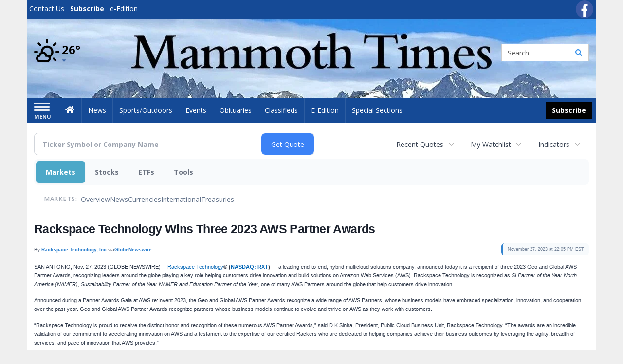

--- FILE ---
content_type: text/html; charset=utf-8
request_url: https://www.google.com/recaptcha/enterprise/anchor?ar=1&k=6LdF3BEhAAAAAEQUmLciJe0QwaHESwQFc2vwCWqh&co=aHR0cHM6Ly9idXNpbmVzcy5tYW1tb3RodGltZXMuY29tOjQ0Mw..&hl=en&v=N67nZn4AqZkNcbeMu4prBgzg&size=invisible&anchor-ms=20000&execute-ms=30000&cb=6tzdtmocft1b
body_size: 48277
content:
<!DOCTYPE HTML><html dir="ltr" lang="en"><head><meta http-equiv="Content-Type" content="text/html; charset=UTF-8">
<meta http-equiv="X-UA-Compatible" content="IE=edge">
<title>reCAPTCHA</title>
<style type="text/css">
/* cyrillic-ext */
@font-face {
  font-family: 'Roboto';
  font-style: normal;
  font-weight: 400;
  font-stretch: 100%;
  src: url(//fonts.gstatic.com/s/roboto/v48/KFO7CnqEu92Fr1ME7kSn66aGLdTylUAMa3GUBHMdazTgWw.woff2) format('woff2');
  unicode-range: U+0460-052F, U+1C80-1C8A, U+20B4, U+2DE0-2DFF, U+A640-A69F, U+FE2E-FE2F;
}
/* cyrillic */
@font-face {
  font-family: 'Roboto';
  font-style: normal;
  font-weight: 400;
  font-stretch: 100%;
  src: url(//fonts.gstatic.com/s/roboto/v48/KFO7CnqEu92Fr1ME7kSn66aGLdTylUAMa3iUBHMdazTgWw.woff2) format('woff2');
  unicode-range: U+0301, U+0400-045F, U+0490-0491, U+04B0-04B1, U+2116;
}
/* greek-ext */
@font-face {
  font-family: 'Roboto';
  font-style: normal;
  font-weight: 400;
  font-stretch: 100%;
  src: url(//fonts.gstatic.com/s/roboto/v48/KFO7CnqEu92Fr1ME7kSn66aGLdTylUAMa3CUBHMdazTgWw.woff2) format('woff2');
  unicode-range: U+1F00-1FFF;
}
/* greek */
@font-face {
  font-family: 'Roboto';
  font-style: normal;
  font-weight: 400;
  font-stretch: 100%;
  src: url(//fonts.gstatic.com/s/roboto/v48/KFO7CnqEu92Fr1ME7kSn66aGLdTylUAMa3-UBHMdazTgWw.woff2) format('woff2');
  unicode-range: U+0370-0377, U+037A-037F, U+0384-038A, U+038C, U+038E-03A1, U+03A3-03FF;
}
/* math */
@font-face {
  font-family: 'Roboto';
  font-style: normal;
  font-weight: 400;
  font-stretch: 100%;
  src: url(//fonts.gstatic.com/s/roboto/v48/KFO7CnqEu92Fr1ME7kSn66aGLdTylUAMawCUBHMdazTgWw.woff2) format('woff2');
  unicode-range: U+0302-0303, U+0305, U+0307-0308, U+0310, U+0312, U+0315, U+031A, U+0326-0327, U+032C, U+032F-0330, U+0332-0333, U+0338, U+033A, U+0346, U+034D, U+0391-03A1, U+03A3-03A9, U+03B1-03C9, U+03D1, U+03D5-03D6, U+03F0-03F1, U+03F4-03F5, U+2016-2017, U+2034-2038, U+203C, U+2040, U+2043, U+2047, U+2050, U+2057, U+205F, U+2070-2071, U+2074-208E, U+2090-209C, U+20D0-20DC, U+20E1, U+20E5-20EF, U+2100-2112, U+2114-2115, U+2117-2121, U+2123-214F, U+2190, U+2192, U+2194-21AE, U+21B0-21E5, U+21F1-21F2, U+21F4-2211, U+2213-2214, U+2216-22FF, U+2308-230B, U+2310, U+2319, U+231C-2321, U+2336-237A, U+237C, U+2395, U+239B-23B7, U+23D0, U+23DC-23E1, U+2474-2475, U+25AF, U+25B3, U+25B7, U+25BD, U+25C1, U+25CA, U+25CC, U+25FB, U+266D-266F, U+27C0-27FF, U+2900-2AFF, U+2B0E-2B11, U+2B30-2B4C, U+2BFE, U+3030, U+FF5B, U+FF5D, U+1D400-1D7FF, U+1EE00-1EEFF;
}
/* symbols */
@font-face {
  font-family: 'Roboto';
  font-style: normal;
  font-weight: 400;
  font-stretch: 100%;
  src: url(//fonts.gstatic.com/s/roboto/v48/KFO7CnqEu92Fr1ME7kSn66aGLdTylUAMaxKUBHMdazTgWw.woff2) format('woff2');
  unicode-range: U+0001-000C, U+000E-001F, U+007F-009F, U+20DD-20E0, U+20E2-20E4, U+2150-218F, U+2190, U+2192, U+2194-2199, U+21AF, U+21E6-21F0, U+21F3, U+2218-2219, U+2299, U+22C4-22C6, U+2300-243F, U+2440-244A, U+2460-24FF, U+25A0-27BF, U+2800-28FF, U+2921-2922, U+2981, U+29BF, U+29EB, U+2B00-2BFF, U+4DC0-4DFF, U+FFF9-FFFB, U+10140-1018E, U+10190-1019C, U+101A0, U+101D0-101FD, U+102E0-102FB, U+10E60-10E7E, U+1D2C0-1D2D3, U+1D2E0-1D37F, U+1F000-1F0FF, U+1F100-1F1AD, U+1F1E6-1F1FF, U+1F30D-1F30F, U+1F315, U+1F31C, U+1F31E, U+1F320-1F32C, U+1F336, U+1F378, U+1F37D, U+1F382, U+1F393-1F39F, U+1F3A7-1F3A8, U+1F3AC-1F3AF, U+1F3C2, U+1F3C4-1F3C6, U+1F3CA-1F3CE, U+1F3D4-1F3E0, U+1F3ED, U+1F3F1-1F3F3, U+1F3F5-1F3F7, U+1F408, U+1F415, U+1F41F, U+1F426, U+1F43F, U+1F441-1F442, U+1F444, U+1F446-1F449, U+1F44C-1F44E, U+1F453, U+1F46A, U+1F47D, U+1F4A3, U+1F4B0, U+1F4B3, U+1F4B9, U+1F4BB, U+1F4BF, U+1F4C8-1F4CB, U+1F4D6, U+1F4DA, U+1F4DF, U+1F4E3-1F4E6, U+1F4EA-1F4ED, U+1F4F7, U+1F4F9-1F4FB, U+1F4FD-1F4FE, U+1F503, U+1F507-1F50B, U+1F50D, U+1F512-1F513, U+1F53E-1F54A, U+1F54F-1F5FA, U+1F610, U+1F650-1F67F, U+1F687, U+1F68D, U+1F691, U+1F694, U+1F698, U+1F6AD, U+1F6B2, U+1F6B9-1F6BA, U+1F6BC, U+1F6C6-1F6CF, U+1F6D3-1F6D7, U+1F6E0-1F6EA, U+1F6F0-1F6F3, U+1F6F7-1F6FC, U+1F700-1F7FF, U+1F800-1F80B, U+1F810-1F847, U+1F850-1F859, U+1F860-1F887, U+1F890-1F8AD, U+1F8B0-1F8BB, U+1F8C0-1F8C1, U+1F900-1F90B, U+1F93B, U+1F946, U+1F984, U+1F996, U+1F9E9, U+1FA00-1FA6F, U+1FA70-1FA7C, U+1FA80-1FA89, U+1FA8F-1FAC6, U+1FACE-1FADC, U+1FADF-1FAE9, U+1FAF0-1FAF8, U+1FB00-1FBFF;
}
/* vietnamese */
@font-face {
  font-family: 'Roboto';
  font-style: normal;
  font-weight: 400;
  font-stretch: 100%;
  src: url(//fonts.gstatic.com/s/roboto/v48/KFO7CnqEu92Fr1ME7kSn66aGLdTylUAMa3OUBHMdazTgWw.woff2) format('woff2');
  unicode-range: U+0102-0103, U+0110-0111, U+0128-0129, U+0168-0169, U+01A0-01A1, U+01AF-01B0, U+0300-0301, U+0303-0304, U+0308-0309, U+0323, U+0329, U+1EA0-1EF9, U+20AB;
}
/* latin-ext */
@font-face {
  font-family: 'Roboto';
  font-style: normal;
  font-weight: 400;
  font-stretch: 100%;
  src: url(//fonts.gstatic.com/s/roboto/v48/KFO7CnqEu92Fr1ME7kSn66aGLdTylUAMa3KUBHMdazTgWw.woff2) format('woff2');
  unicode-range: U+0100-02BA, U+02BD-02C5, U+02C7-02CC, U+02CE-02D7, U+02DD-02FF, U+0304, U+0308, U+0329, U+1D00-1DBF, U+1E00-1E9F, U+1EF2-1EFF, U+2020, U+20A0-20AB, U+20AD-20C0, U+2113, U+2C60-2C7F, U+A720-A7FF;
}
/* latin */
@font-face {
  font-family: 'Roboto';
  font-style: normal;
  font-weight: 400;
  font-stretch: 100%;
  src: url(//fonts.gstatic.com/s/roboto/v48/KFO7CnqEu92Fr1ME7kSn66aGLdTylUAMa3yUBHMdazQ.woff2) format('woff2');
  unicode-range: U+0000-00FF, U+0131, U+0152-0153, U+02BB-02BC, U+02C6, U+02DA, U+02DC, U+0304, U+0308, U+0329, U+2000-206F, U+20AC, U+2122, U+2191, U+2193, U+2212, U+2215, U+FEFF, U+FFFD;
}
/* cyrillic-ext */
@font-face {
  font-family: 'Roboto';
  font-style: normal;
  font-weight: 500;
  font-stretch: 100%;
  src: url(//fonts.gstatic.com/s/roboto/v48/KFO7CnqEu92Fr1ME7kSn66aGLdTylUAMa3GUBHMdazTgWw.woff2) format('woff2');
  unicode-range: U+0460-052F, U+1C80-1C8A, U+20B4, U+2DE0-2DFF, U+A640-A69F, U+FE2E-FE2F;
}
/* cyrillic */
@font-face {
  font-family: 'Roboto';
  font-style: normal;
  font-weight: 500;
  font-stretch: 100%;
  src: url(//fonts.gstatic.com/s/roboto/v48/KFO7CnqEu92Fr1ME7kSn66aGLdTylUAMa3iUBHMdazTgWw.woff2) format('woff2');
  unicode-range: U+0301, U+0400-045F, U+0490-0491, U+04B0-04B1, U+2116;
}
/* greek-ext */
@font-face {
  font-family: 'Roboto';
  font-style: normal;
  font-weight: 500;
  font-stretch: 100%;
  src: url(//fonts.gstatic.com/s/roboto/v48/KFO7CnqEu92Fr1ME7kSn66aGLdTylUAMa3CUBHMdazTgWw.woff2) format('woff2');
  unicode-range: U+1F00-1FFF;
}
/* greek */
@font-face {
  font-family: 'Roboto';
  font-style: normal;
  font-weight: 500;
  font-stretch: 100%;
  src: url(//fonts.gstatic.com/s/roboto/v48/KFO7CnqEu92Fr1ME7kSn66aGLdTylUAMa3-UBHMdazTgWw.woff2) format('woff2');
  unicode-range: U+0370-0377, U+037A-037F, U+0384-038A, U+038C, U+038E-03A1, U+03A3-03FF;
}
/* math */
@font-face {
  font-family: 'Roboto';
  font-style: normal;
  font-weight: 500;
  font-stretch: 100%;
  src: url(//fonts.gstatic.com/s/roboto/v48/KFO7CnqEu92Fr1ME7kSn66aGLdTylUAMawCUBHMdazTgWw.woff2) format('woff2');
  unicode-range: U+0302-0303, U+0305, U+0307-0308, U+0310, U+0312, U+0315, U+031A, U+0326-0327, U+032C, U+032F-0330, U+0332-0333, U+0338, U+033A, U+0346, U+034D, U+0391-03A1, U+03A3-03A9, U+03B1-03C9, U+03D1, U+03D5-03D6, U+03F0-03F1, U+03F4-03F5, U+2016-2017, U+2034-2038, U+203C, U+2040, U+2043, U+2047, U+2050, U+2057, U+205F, U+2070-2071, U+2074-208E, U+2090-209C, U+20D0-20DC, U+20E1, U+20E5-20EF, U+2100-2112, U+2114-2115, U+2117-2121, U+2123-214F, U+2190, U+2192, U+2194-21AE, U+21B0-21E5, U+21F1-21F2, U+21F4-2211, U+2213-2214, U+2216-22FF, U+2308-230B, U+2310, U+2319, U+231C-2321, U+2336-237A, U+237C, U+2395, U+239B-23B7, U+23D0, U+23DC-23E1, U+2474-2475, U+25AF, U+25B3, U+25B7, U+25BD, U+25C1, U+25CA, U+25CC, U+25FB, U+266D-266F, U+27C0-27FF, U+2900-2AFF, U+2B0E-2B11, U+2B30-2B4C, U+2BFE, U+3030, U+FF5B, U+FF5D, U+1D400-1D7FF, U+1EE00-1EEFF;
}
/* symbols */
@font-face {
  font-family: 'Roboto';
  font-style: normal;
  font-weight: 500;
  font-stretch: 100%;
  src: url(//fonts.gstatic.com/s/roboto/v48/KFO7CnqEu92Fr1ME7kSn66aGLdTylUAMaxKUBHMdazTgWw.woff2) format('woff2');
  unicode-range: U+0001-000C, U+000E-001F, U+007F-009F, U+20DD-20E0, U+20E2-20E4, U+2150-218F, U+2190, U+2192, U+2194-2199, U+21AF, U+21E6-21F0, U+21F3, U+2218-2219, U+2299, U+22C4-22C6, U+2300-243F, U+2440-244A, U+2460-24FF, U+25A0-27BF, U+2800-28FF, U+2921-2922, U+2981, U+29BF, U+29EB, U+2B00-2BFF, U+4DC0-4DFF, U+FFF9-FFFB, U+10140-1018E, U+10190-1019C, U+101A0, U+101D0-101FD, U+102E0-102FB, U+10E60-10E7E, U+1D2C0-1D2D3, U+1D2E0-1D37F, U+1F000-1F0FF, U+1F100-1F1AD, U+1F1E6-1F1FF, U+1F30D-1F30F, U+1F315, U+1F31C, U+1F31E, U+1F320-1F32C, U+1F336, U+1F378, U+1F37D, U+1F382, U+1F393-1F39F, U+1F3A7-1F3A8, U+1F3AC-1F3AF, U+1F3C2, U+1F3C4-1F3C6, U+1F3CA-1F3CE, U+1F3D4-1F3E0, U+1F3ED, U+1F3F1-1F3F3, U+1F3F5-1F3F7, U+1F408, U+1F415, U+1F41F, U+1F426, U+1F43F, U+1F441-1F442, U+1F444, U+1F446-1F449, U+1F44C-1F44E, U+1F453, U+1F46A, U+1F47D, U+1F4A3, U+1F4B0, U+1F4B3, U+1F4B9, U+1F4BB, U+1F4BF, U+1F4C8-1F4CB, U+1F4D6, U+1F4DA, U+1F4DF, U+1F4E3-1F4E6, U+1F4EA-1F4ED, U+1F4F7, U+1F4F9-1F4FB, U+1F4FD-1F4FE, U+1F503, U+1F507-1F50B, U+1F50D, U+1F512-1F513, U+1F53E-1F54A, U+1F54F-1F5FA, U+1F610, U+1F650-1F67F, U+1F687, U+1F68D, U+1F691, U+1F694, U+1F698, U+1F6AD, U+1F6B2, U+1F6B9-1F6BA, U+1F6BC, U+1F6C6-1F6CF, U+1F6D3-1F6D7, U+1F6E0-1F6EA, U+1F6F0-1F6F3, U+1F6F7-1F6FC, U+1F700-1F7FF, U+1F800-1F80B, U+1F810-1F847, U+1F850-1F859, U+1F860-1F887, U+1F890-1F8AD, U+1F8B0-1F8BB, U+1F8C0-1F8C1, U+1F900-1F90B, U+1F93B, U+1F946, U+1F984, U+1F996, U+1F9E9, U+1FA00-1FA6F, U+1FA70-1FA7C, U+1FA80-1FA89, U+1FA8F-1FAC6, U+1FACE-1FADC, U+1FADF-1FAE9, U+1FAF0-1FAF8, U+1FB00-1FBFF;
}
/* vietnamese */
@font-face {
  font-family: 'Roboto';
  font-style: normal;
  font-weight: 500;
  font-stretch: 100%;
  src: url(//fonts.gstatic.com/s/roboto/v48/KFO7CnqEu92Fr1ME7kSn66aGLdTylUAMa3OUBHMdazTgWw.woff2) format('woff2');
  unicode-range: U+0102-0103, U+0110-0111, U+0128-0129, U+0168-0169, U+01A0-01A1, U+01AF-01B0, U+0300-0301, U+0303-0304, U+0308-0309, U+0323, U+0329, U+1EA0-1EF9, U+20AB;
}
/* latin-ext */
@font-face {
  font-family: 'Roboto';
  font-style: normal;
  font-weight: 500;
  font-stretch: 100%;
  src: url(//fonts.gstatic.com/s/roboto/v48/KFO7CnqEu92Fr1ME7kSn66aGLdTylUAMa3KUBHMdazTgWw.woff2) format('woff2');
  unicode-range: U+0100-02BA, U+02BD-02C5, U+02C7-02CC, U+02CE-02D7, U+02DD-02FF, U+0304, U+0308, U+0329, U+1D00-1DBF, U+1E00-1E9F, U+1EF2-1EFF, U+2020, U+20A0-20AB, U+20AD-20C0, U+2113, U+2C60-2C7F, U+A720-A7FF;
}
/* latin */
@font-face {
  font-family: 'Roboto';
  font-style: normal;
  font-weight: 500;
  font-stretch: 100%;
  src: url(//fonts.gstatic.com/s/roboto/v48/KFO7CnqEu92Fr1ME7kSn66aGLdTylUAMa3yUBHMdazQ.woff2) format('woff2');
  unicode-range: U+0000-00FF, U+0131, U+0152-0153, U+02BB-02BC, U+02C6, U+02DA, U+02DC, U+0304, U+0308, U+0329, U+2000-206F, U+20AC, U+2122, U+2191, U+2193, U+2212, U+2215, U+FEFF, U+FFFD;
}
/* cyrillic-ext */
@font-face {
  font-family: 'Roboto';
  font-style: normal;
  font-weight: 900;
  font-stretch: 100%;
  src: url(//fonts.gstatic.com/s/roboto/v48/KFO7CnqEu92Fr1ME7kSn66aGLdTylUAMa3GUBHMdazTgWw.woff2) format('woff2');
  unicode-range: U+0460-052F, U+1C80-1C8A, U+20B4, U+2DE0-2DFF, U+A640-A69F, U+FE2E-FE2F;
}
/* cyrillic */
@font-face {
  font-family: 'Roboto';
  font-style: normal;
  font-weight: 900;
  font-stretch: 100%;
  src: url(//fonts.gstatic.com/s/roboto/v48/KFO7CnqEu92Fr1ME7kSn66aGLdTylUAMa3iUBHMdazTgWw.woff2) format('woff2');
  unicode-range: U+0301, U+0400-045F, U+0490-0491, U+04B0-04B1, U+2116;
}
/* greek-ext */
@font-face {
  font-family: 'Roboto';
  font-style: normal;
  font-weight: 900;
  font-stretch: 100%;
  src: url(//fonts.gstatic.com/s/roboto/v48/KFO7CnqEu92Fr1ME7kSn66aGLdTylUAMa3CUBHMdazTgWw.woff2) format('woff2');
  unicode-range: U+1F00-1FFF;
}
/* greek */
@font-face {
  font-family: 'Roboto';
  font-style: normal;
  font-weight: 900;
  font-stretch: 100%;
  src: url(//fonts.gstatic.com/s/roboto/v48/KFO7CnqEu92Fr1ME7kSn66aGLdTylUAMa3-UBHMdazTgWw.woff2) format('woff2');
  unicode-range: U+0370-0377, U+037A-037F, U+0384-038A, U+038C, U+038E-03A1, U+03A3-03FF;
}
/* math */
@font-face {
  font-family: 'Roboto';
  font-style: normal;
  font-weight: 900;
  font-stretch: 100%;
  src: url(//fonts.gstatic.com/s/roboto/v48/KFO7CnqEu92Fr1ME7kSn66aGLdTylUAMawCUBHMdazTgWw.woff2) format('woff2');
  unicode-range: U+0302-0303, U+0305, U+0307-0308, U+0310, U+0312, U+0315, U+031A, U+0326-0327, U+032C, U+032F-0330, U+0332-0333, U+0338, U+033A, U+0346, U+034D, U+0391-03A1, U+03A3-03A9, U+03B1-03C9, U+03D1, U+03D5-03D6, U+03F0-03F1, U+03F4-03F5, U+2016-2017, U+2034-2038, U+203C, U+2040, U+2043, U+2047, U+2050, U+2057, U+205F, U+2070-2071, U+2074-208E, U+2090-209C, U+20D0-20DC, U+20E1, U+20E5-20EF, U+2100-2112, U+2114-2115, U+2117-2121, U+2123-214F, U+2190, U+2192, U+2194-21AE, U+21B0-21E5, U+21F1-21F2, U+21F4-2211, U+2213-2214, U+2216-22FF, U+2308-230B, U+2310, U+2319, U+231C-2321, U+2336-237A, U+237C, U+2395, U+239B-23B7, U+23D0, U+23DC-23E1, U+2474-2475, U+25AF, U+25B3, U+25B7, U+25BD, U+25C1, U+25CA, U+25CC, U+25FB, U+266D-266F, U+27C0-27FF, U+2900-2AFF, U+2B0E-2B11, U+2B30-2B4C, U+2BFE, U+3030, U+FF5B, U+FF5D, U+1D400-1D7FF, U+1EE00-1EEFF;
}
/* symbols */
@font-face {
  font-family: 'Roboto';
  font-style: normal;
  font-weight: 900;
  font-stretch: 100%;
  src: url(//fonts.gstatic.com/s/roboto/v48/KFO7CnqEu92Fr1ME7kSn66aGLdTylUAMaxKUBHMdazTgWw.woff2) format('woff2');
  unicode-range: U+0001-000C, U+000E-001F, U+007F-009F, U+20DD-20E0, U+20E2-20E4, U+2150-218F, U+2190, U+2192, U+2194-2199, U+21AF, U+21E6-21F0, U+21F3, U+2218-2219, U+2299, U+22C4-22C6, U+2300-243F, U+2440-244A, U+2460-24FF, U+25A0-27BF, U+2800-28FF, U+2921-2922, U+2981, U+29BF, U+29EB, U+2B00-2BFF, U+4DC0-4DFF, U+FFF9-FFFB, U+10140-1018E, U+10190-1019C, U+101A0, U+101D0-101FD, U+102E0-102FB, U+10E60-10E7E, U+1D2C0-1D2D3, U+1D2E0-1D37F, U+1F000-1F0FF, U+1F100-1F1AD, U+1F1E6-1F1FF, U+1F30D-1F30F, U+1F315, U+1F31C, U+1F31E, U+1F320-1F32C, U+1F336, U+1F378, U+1F37D, U+1F382, U+1F393-1F39F, U+1F3A7-1F3A8, U+1F3AC-1F3AF, U+1F3C2, U+1F3C4-1F3C6, U+1F3CA-1F3CE, U+1F3D4-1F3E0, U+1F3ED, U+1F3F1-1F3F3, U+1F3F5-1F3F7, U+1F408, U+1F415, U+1F41F, U+1F426, U+1F43F, U+1F441-1F442, U+1F444, U+1F446-1F449, U+1F44C-1F44E, U+1F453, U+1F46A, U+1F47D, U+1F4A3, U+1F4B0, U+1F4B3, U+1F4B9, U+1F4BB, U+1F4BF, U+1F4C8-1F4CB, U+1F4D6, U+1F4DA, U+1F4DF, U+1F4E3-1F4E6, U+1F4EA-1F4ED, U+1F4F7, U+1F4F9-1F4FB, U+1F4FD-1F4FE, U+1F503, U+1F507-1F50B, U+1F50D, U+1F512-1F513, U+1F53E-1F54A, U+1F54F-1F5FA, U+1F610, U+1F650-1F67F, U+1F687, U+1F68D, U+1F691, U+1F694, U+1F698, U+1F6AD, U+1F6B2, U+1F6B9-1F6BA, U+1F6BC, U+1F6C6-1F6CF, U+1F6D3-1F6D7, U+1F6E0-1F6EA, U+1F6F0-1F6F3, U+1F6F7-1F6FC, U+1F700-1F7FF, U+1F800-1F80B, U+1F810-1F847, U+1F850-1F859, U+1F860-1F887, U+1F890-1F8AD, U+1F8B0-1F8BB, U+1F8C0-1F8C1, U+1F900-1F90B, U+1F93B, U+1F946, U+1F984, U+1F996, U+1F9E9, U+1FA00-1FA6F, U+1FA70-1FA7C, U+1FA80-1FA89, U+1FA8F-1FAC6, U+1FACE-1FADC, U+1FADF-1FAE9, U+1FAF0-1FAF8, U+1FB00-1FBFF;
}
/* vietnamese */
@font-face {
  font-family: 'Roboto';
  font-style: normal;
  font-weight: 900;
  font-stretch: 100%;
  src: url(//fonts.gstatic.com/s/roboto/v48/KFO7CnqEu92Fr1ME7kSn66aGLdTylUAMa3OUBHMdazTgWw.woff2) format('woff2');
  unicode-range: U+0102-0103, U+0110-0111, U+0128-0129, U+0168-0169, U+01A0-01A1, U+01AF-01B0, U+0300-0301, U+0303-0304, U+0308-0309, U+0323, U+0329, U+1EA0-1EF9, U+20AB;
}
/* latin-ext */
@font-face {
  font-family: 'Roboto';
  font-style: normal;
  font-weight: 900;
  font-stretch: 100%;
  src: url(//fonts.gstatic.com/s/roboto/v48/KFO7CnqEu92Fr1ME7kSn66aGLdTylUAMa3KUBHMdazTgWw.woff2) format('woff2');
  unicode-range: U+0100-02BA, U+02BD-02C5, U+02C7-02CC, U+02CE-02D7, U+02DD-02FF, U+0304, U+0308, U+0329, U+1D00-1DBF, U+1E00-1E9F, U+1EF2-1EFF, U+2020, U+20A0-20AB, U+20AD-20C0, U+2113, U+2C60-2C7F, U+A720-A7FF;
}
/* latin */
@font-face {
  font-family: 'Roboto';
  font-style: normal;
  font-weight: 900;
  font-stretch: 100%;
  src: url(//fonts.gstatic.com/s/roboto/v48/KFO7CnqEu92Fr1ME7kSn66aGLdTylUAMa3yUBHMdazQ.woff2) format('woff2');
  unicode-range: U+0000-00FF, U+0131, U+0152-0153, U+02BB-02BC, U+02C6, U+02DA, U+02DC, U+0304, U+0308, U+0329, U+2000-206F, U+20AC, U+2122, U+2191, U+2193, U+2212, U+2215, U+FEFF, U+FFFD;
}

</style>
<link rel="stylesheet" type="text/css" href="https://www.gstatic.com/recaptcha/releases/N67nZn4AqZkNcbeMu4prBgzg/styles__ltr.css">
<script nonce="Uo4yMrFCO-DSRhNnR_dRsg" type="text/javascript">window['__recaptcha_api'] = 'https://www.google.com/recaptcha/enterprise/';</script>
<script type="text/javascript" src="https://www.gstatic.com/recaptcha/releases/N67nZn4AqZkNcbeMu4prBgzg/recaptcha__en.js" nonce="Uo4yMrFCO-DSRhNnR_dRsg">
      
    </script></head>
<body><div id="rc-anchor-alert" class="rc-anchor-alert"></div>
<input type="hidden" id="recaptcha-token" value="[base64]">
<script type="text/javascript" nonce="Uo4yMrFCO-DSRhNnR_dRsg">
      recaptcha.anchor.Main.init("[\x22ainput\x22,[\x22bgdata\x22,\x22\x22,\[base64]/[base64]/[base64]/bmV3IHJbeF0oY1swXSk6RT09Mj9uZXcgclt4XShjWzBdLGNbMV0pOkU9PTM/bmV3IHJbeF0oY1swXSxjWzFdLGNbMl0pOkU9PTQ/[base64]/[base64]/[base64]/[base64]/[base64]/[base64]/[base64]/[base64]\x22,\[base64]\x22,\x22w5jCrcKuw5PCs8Oww5HDjkJhdHUWbcKHwpscZWjCjR7DijLCk8KVAcK4w60fbcKxAsKhQ8KOYEFoNcOYMUFoPyvCmzvDtBlBM8Ovw6HDpsOuw6YjAWzDgHwqwrDDlCrCmUBdwq/DmMKaHAfDg1PCoMOHKHPDnnzCo8OxPsOyVcKuw53DrsKOwos5w4TCk8ONfC7CtyDCjW3CuVNpw5fDoFAFdlgXCcOwZ8Kpw5XDnsKEAsOOwq0YNMO6wpnDjsKWw4fDlsKuwofCoBzCuArCuG9LIFzDvB/ChADChcOrMcKgW3Y/JULCsMOIPX7DgsO+w7HDrMOrHTI4wqnDlQDDl8Kiw65pw7weFsKfN8K6cMK6NynDgk3CmMOeJE5Qw6lpwqtXwovDulsKYFc/JMOPw7FNWy/CncKQa8KoB8Kfw6xrw7PDvCbChFnChSrDtMKVLcK2F2prJxhadcKUFsOgEcOZA3QRw7LCqG/DqcOvXMKVwpnCgMOXwqpsd8KYwp3CsynCqsKRwq3ClSFrwptnw6bCvsKxw7zChH3DmyMMwqvCrcK9w4wcwpXDuQkOwrDCrnJZNsONGMO3w4dMw512w57CjsOEAAlWw5hPw73ChkrDgFvDlF/Dg2wWw5diYsKkX3/DjBEMZXIuV8KUwpLCoip1w4/DnsOlw4zDhH9ZJVU+w5jDskjDuks/CglRXsKXwo0gasOkw5XDihsGDsOewqvCo8KTV8OPCcO2wpZaZ8OnKQg6RcOWw6XCicK1wr97w5U2QW7CtR3DocKQw6bDicOvMxFFVXoPIlvDnUfCvwvDjARnwqDClmnCsxLCgMKWw5AcwoYOPUtdMMO0w7PDlxs/[base64]/GMKjw6TCtz3Cog/CsW8RXsKHbzMmw6rCmxxGRcOCwqbChVvDszwcwo90wr0zLmXCtkDDhE/DvgfDnWbDkTHCpsOwwpIdw4gGwoHCp0t/wo5mwpPCtXnCiMKzw6nDpMOESMOKwo9bFRFUwrzCucOJw5wow7rCrMK9GQbDhAjDgWbCiMOLWcOaw6pNw7xdwoZ5w6gtw74/w6TDk8K9dcOVwr3Du8Okb8KyY8O8GsKwMMOTwpXCpHMSw48ewr4ZwqvDkGTDkWjCszHDrDnDsjvCghkoWxoKwrLCmz3DpsKoJ2kUBQLDrMKnWQPDoxjDsg7Cl8K+w6bDkcK5D0vDhAsUw7cxwqIew71/w7h/dcK5OnFeOH7Cj8KIw49dw7wCB8OTwppFwqjCsmjDncKbLcK3w5HCqcKCJcKMwqzCkMO5csOvTMKpw7jDkMObwq1iw4AywqvCokUlwqTCtTzDmMKZwpRuw6PCrcOgdnfChMOBGRfDtyXCgMKMM3fCuMKzw6PDhmwAwoBZw4d0GcKHIAxdSyoawq1/wrLCqQEKQcOjOcK/UcORw4bClMOZNDbClsORfMKhCcK5wo86w41IwpjCrsOTw4pXwq7DqsK0wpwHwoLCqWnClhk4wrcMw5Rhw6TDhAFbRcOJw7XDh8OSQX4DbMKmw5lAw7bCqVUhwrTDs8OOwqPCpsKew53ClsOuCsO9wqpowpgiwqVZw7LCoRNKw4zCpyfDiU/DuzBUZcODwrFYw54QB8OjwoLDoMOEXjLCon8PcATCkcKFMMK7wpDDoRLCj2Q1esKhwqtCw7BIEy04w5PDo8OMZ8KDYcOqwp4qwpLCuG7CkcKrfTXCoF3DsMOww6EyGDrDgm1dwqQUw5gcNETDtcOjw7x5NEvCn8K5RifDnUdKw6TCgT/CmWvDpxt7wpbDhA7DrjVsE0I1w7HDjwPCvsKtKgZoccKWG2bDvMK8w6DDtB3DnsKgBk4Mw6RAwp9FWC/[base64]/CqRLCnCXDqS5Hw47DicKXwp4Rwqxnb2DCsMK/w7/Ds8OcXsOgLsOlwoVpw7w2agrDoMKswr/CqHc4UXjCjMOme8Ouw5h4wqXCn2JsPsO0YcKTTE3CqEwjDk/DvVHDvcOXw4sbZsKRfcKlw6Z8NsOfOMKnw6LDqFnCssOzw6l1PMOrSyxuJcOwwrvCpsOrw5DCu39aw7hrwr/CqkorEjpfw6PCvC7ChVktZmcdLDwgw7DDqUAgLVdTK8KEw4Qmwr/CqcKPZ8K9wpoCK8OuGMKSIgRow6PCu1DDkcKbw4PCqk/DjGnDrxgbbhMHRShvTMK8wrU1wqFICWUJw7LDsiEcw4XChnlywogqCnPCoXQmw6zCj8O+w5FBIHjClFbDlMKDCcO0wp/Dg2EMH8KSwr/[base64]/[base64]/CpgbDjcKrc8Kja3XDp8K2w67ClwnDlVwKw4jCkw8tTlJBwoMMFcO/NsO9w6/CukLChmrCqcK9XMK6CSZfSFgqw77DoMK9w4bCo1pcaxPDiRYKJ8OrV05ZURrClELDsAYmw7g4wpYNR8KowpxJw4RfwoBGUcKaWFUORRbCmULDsS0/[base64]/[base64]/CgiPCi1rDmWPClMOOek/Dt8OfHsKAwr0/RcK3EzbCtsKTLy45X8O+Gi9vwpVNdsKacwXDrsO3w67CuitxfsK/Awkbwo5Kw7DClsO6NMKgU8OVw4oHwrDDqMKlw43Dg1MjGsOOwpxMwpLDqn8Owp7DniTChMOYwpgEw4nChjnDix48w4NaYMKFw4jCo3XDiMKcwqrDv8O0w7UzL8KdwqwFNsOmdcKxUcOXwoHDm3Q5w7RaV2kTJV4dXjXDmMKfLz/DrMOuf8OUw7LCmy/Dh8K0czQWB8O8SRYWSMOlPTTDjF9dPcKjw6DDr8K0MHTDnGXDo8OSwq3Cg8KoIMK/w7LCuw3CksKfw6B4wrMBPyPDijk1wq1bwqYdAhtMw6PCisOxMMOGEHrDlk4LwqvDicOcw5DDjElAw6XDucKjR8K2XAddZjvDmGY0T8KFwo/DmkQeGEdCWy/DhVbDh0MtwrYSbFPDuDPCuHRxJ8K/w7TCtT7Ch8OZQTAbwrtHVkl/w47CicOOw6ETwp0ow5lnwpnCriUPQA3CqVsQMsKgJ8Onw6LDggPCo2nCgAoEDcKYwo1XIAXCuMOiwqXCli7Cl8Oww4nDukdwGXjDuRzDgMKDw7lpw4XCs0IywpfCv0s2w4DDiko1K8K7RcK5K8K9wpxNw6zCoMOQKFjDmhfDiADCsH/[base64]/[base64]/DpS5lRDXCi3rCl8Kkw7/DssKuw5NRIXFRw7PCqcKuZMKbw5AawrnCr8Kyw5zDs8KyPcOBw6HCkmU4w6gDehEawrkfS8OqAjNTw6xowrjCjnZiw7LCpcOWRB88VVjDtA3Dk8KOw4/DlcKOw6V4LUsRwqvDtiPDm8Ktb0lhwp/CuMOpw7MDH0ALw4TDpQbCg8Kcwr0kWMK5aMObwqbDiVbDicOdw5YFwpFiJMOow61JRcKqw5XCq8KiwpLCtFzDucKXwoRVwrVBwo90YsOQw5FvwpbCqRx2Ik/Dv8OZwoY5YyIUw6LDoBfCkcKEw5krwqLDtDvDhRplSlfDn1DDvmcwNU7DlBzCtcKewoLCosKAw6IOG8OVUcO6w5DDuXjCjnPCpg/[base64]/wpPCogPDjMO9w5zDu8KLwp9WesK/w4VZLcOdwqbDh8Kpw4Bma8KbwodgwqXCqBfCrsOCwrhTR8O7Ymhhw4TCmMKGWsOkU3N1IcO2w7ABIsKbesKNwrQobSNLaMK/E8OOwotQFsO5TsOmw7FXw7nDozLDq8OZw7zCvHDDusONUVjCrMKeN8KrBsObw4/DnkBcIMKuwrzDtcKGFcOwwo9Vw4HCsTgpw4FdTcKBwpDCjsOQfMOeSErCqWU0VRlpUmPCpkfCusKjPQkWwpvDqSd6wqTDgMOVw4XCvsOAX2vCvi/CsAjDsT0XCsKCLk0SwqjCiMKbPcObGD4+WcKMwqQkw4TDo8KeU8KiJhHDsVfCp8OJFcO2OMOAw71PwqbDiSp/G8OOw4kHwrYxwqpTw5cPw7xOwp7CvsKJSXDCkFtQG3jClnfCgA08QCoewq4yw6bDj8KEwqEiUsKCB0d4YsOxGMKpd8K/wqJ/wot1TMOZDGVCwoHCi8Otw4LDpBB2WHjCiTZmIMKNbETDjF/Du0TDu8KBRcOOwozCm8OFRsK8UEjDmcOZwrJgw4AQasORwpjDv3/CncO2dhN9w5EZwpXCv0PDsSrCmxodwqFoMgjChcOJwqXDscOUbcKqwrjDvArDoD5vQSHCuxhuVxlnwrnCv8OyEsKWw45Zw7nCnHHChsOfPHzDqMORw5XCnBshw7Qfw7DCtGXDr8KSwo5YwqlxE0TDkRfCm8K1w4ASw7XDgMKPwo/Ci8KlNFswwoDDi0F3KE7DvMK1H8OhLMOzwqpYXMKKO8KSwqQoMFBjQQtVwqjDl1TCu1QBPcO/T0nDqcKqOArCgMKAKMOiw690AU3CqjZzahrDiWp2wqUgwoDDvUofw5UGCsOhTxQQQ8OOw4YtwqpLED9CCMOtw7MeWsKvUsOfZ8OSehDDpcO7w5FYwq/DiMOTwrXCtMOFDijDh8KuecOVBsK6Ln/DsAjDtMOqw73CssO7w4Y/wpPDtsKAw7nDocOiXH82KsKIwpp3w73Cj2ZJQWbDqhASSsOkw4DDl8OYw44VUMK1EMOnQ8Kaw4vCiwBFD8Odw4zDskPDhsOOTjkewo7Drg02LMOiZkbCqsK8w4NnwpN0wofDjAMJwrPDncOTw6PCoXBgwrDDpsOnKl4ewr/ChsKcfMKwwq5xIH0mw7NxwrXDr0hZwpHCnCMCYnjDiXXCnHTDqsKjPcOZwp4YeRrCizXCtivCmxnDj3cTwoZtwqpvw7HCjwzDlBTDs8OYS3HDiFvDi8KuLcKoZx1IP2bDh3sSwo3CsMKCw4jCu8OMwpTDqTHCqHzDrFPCkj/DjMK+B8Kvw4sjw61vKEJdwpbCpFkew54UDH1iw6x1WMKuTVLDvEkKwqd3RsKzJMOxwqMXw5LCvMOTaMOYcsO8E3hpw4LDssKaGnlaU8ODwoocw7zCux7Din/DscK/wrcRZQE7VmlmwoxLw4J7w55Iw71hH0okBEfCnC8WwoJEwqljw6HCm8OBw5rDmiHCv8KiODHDhjrDucKqwodewqU5bR3CrsKzNBJbfB9CMgDCmGJywrPCksO7G8OCCsKxZwsxwpgmwo/DpMOLwqh5EsODwrpcesOPw7sZw4sQDBoVw7HCvsOkworCkMKAIcKsw6QXwrjCucOVwq95w58AwobDhQ0xVyDCk8KcAMKpwphzTMOuCcK9RiPCmcOaaFV9wpzDjcOyOsK6HF/Cm0/[base64]/Dh8KBQUXCuHthw6rDjzXCoA8KE2XCpU4IIxJQKsKKwrvCgzzDkcKOB29Cwqt3w4bCvksFQsKmHQPCvgUnw63DtHUxQ8OVw7XCg3kSKj/CqMKSehwlXQHCtkV6woddwo8vOB8bw7g/JcKfa8KbaXc+Sl0Iw4rDvMKbFHDDviEUUTnCo2Z5QsKiCcK5wp9Bd2FFw7gow6rCmjHCiMK8wrF0ckTDu8KCVVPDnQ0/[base64]/USdrwpvDtMKZw7LCicK5wooxFsOtw7nCkcKkKxHDnkrCnMOGNcOAfMOHw4rCmsK9HC9FcHfCt3AhVsOCSMKZLUo7UE0+wqhywp3CpcKXTxhoOsK1wqrDtsOEC8OcwrfDp8KNPG7DjEZmw6obDwFKw78tw4/Dm8K6VMOldxw1TcKzwoEYIXdEVSbDocOVw48cw6DDuAHChSU1aGVQwqJbwpbDgMOVwqsQwrPCnjrCr8OZKMOJw5PDuMOiAwzDg0fCv8OawrYpMQU3w7w+w71Hw5/[base64]/[base64]/DkTpnw4zDslnCqgw/[base64]/QcK2QcKXwr/[base64]/CpTgEw5QHw6rDuMKqZ8Ofw7JQw7bDkTHCnj8RKznDilfCiTUlw7tKwrZKbEfDmMOkw7jCjcKVw4oqw4fDu8OSw6J3wpcEQcOcc8OlGsK/esKowrzDuMOJw5vDucKQI0A2cAt9wqDDjsKaCQTCk0E4OcOqY8Kkw7fCg8KlQcOTYMKuw5LDtMO5woHDisODHCpJwrllwrYZBcO3BcOjUsOlw4hcB8KKMUjChH3DpsKhwpcoXUXCqBzDu8KFRsOmVsOhHMOEw7VcJsKHbjUcZw/[base64]/CrsKNOcKnwrrDr3s0wprCmsOYwr0HPMOzwrxnesKuOwfCm8O3Az3DgE7Dig3DkiDDqsO3w4oZwqjDrlJ1GAVfw7bDmX3CjgomB2g2N8OmQ8KDVHLDjcOhPTcVeybDmWzDlsOVw440wojDtcKVwowdwqo3w7vDjCfDrMKxXmnCsV/CsnAbw4XDlMKtw5xtQcK6w7PChkY3wqjCk8KgwqQjw43CgV5tCsOtSXjDlsKWCcKLw7wlw48eHnvDg8KXIzvCnURCwq0YYcOCwovDmB/CpsKDwpQNw73Dm14ewpggw6vDnwjCnUXDq8KUwrzCvyHCt8KBwr/Cg8O7wp0FwrbDoiJPcXAVwrxYeMO9UsK5KMKUwqd3V3fCvHLDtAvDqMK6K0XDi8K9wqjCtAYaw4jCmcORMnbCsUNOQcKuZiTDnFdIMGRCDcODeV0fbg/DlEXDhW7DpsKRw5PDvcO+asOuMG7DtcOpfhVmIsKlwotERx7CqnJeLcOhw5vClMOsTcOuwqzClGDDgsOWw649wqPDhxDCkMOvw5JFw6gUw57DrsOuLsOVw5EgwprDkmzCswV2w4/[base64]/DsxRkHinDh8KkXA8DeADDmcO/Cw41WcOQwqVQGMOOwqnCiDjDqRZNw7chYGVKwpg1YVHDlyDCtADDqMOnw7rCvBZqLQfCiyMXw5jCnsOBRnBlR1fDhAtUcsK2wofDnGfDuyrCp8OGwp3DiBnCr0XCmcOIwoDDnsK1UMOkwoB4NVsfXWzDlQTCunVEw6zDqsOUQA02CMKGwqrCtl/[base64]/w4R/woHClWRWWcO2w53DqHjDvBHDocKYw557wrZsDgtDwqHDjMKXw73Cszxzw5bDpcKTwqJERWdswrvDrwbCoiY0w6PDkFvCkhZhw6vCmF7CqGEXw57CnDDDhMO5LcODWcKQwoXDhzXCncKADcO6VVhPwpnDrUTDmsKtwpDCnMKHPsOVwpPDlyZ0PcK5wprDn8KFXcO/w4LCgcO9QsKAwotyw5NpTAlERcOzEMOswpB5wqRnwphsVjZtfU/[base64]/[base64]/ClsO/VcKNw7XCpEocwotaYVkNUh/Cq8O5w6FLwrDDjcOiHFtRMMKgaALDjljDm8KKbWpQD3HCr8KwPABbSj8pw5MGw6bDmxnDscOBGsOUP1bDrcOtZSfDrcKoPh4vw73CpUTDqMOtw6/[base64]/[base64]/DghrCix3ClMKLPMO0w7J0K03Dq8KawqxLKD3DtsKmw53DnyrCrcOLw7fDgsO9SzlzCcKYVD7Cr8OqwqEEOMKuwo1SwpkNwqPClMO+H3bCk8KcTCkIW8Oow4JMSn1BEFvCh3/[base64]/w43DsMKfw519w7w9acKiwo7DuMKiJVpFX8OGM8OOH8Ogw6VGfS8EwrUvw5c0UAMMK3fDkUR8CcKHQVk8V3IMw5FFJcK/w5DCvcOPAkg0w7EUIsKnGcKDwpMjUwLCh2cNIsKzUBXCrsOKO8OMwosGJsKaw5jDoh4yw7YZw5J9asKSHy7CnMKAO8KZwr7DvsOsw7hnXnHCmwvDqzYhwp0Rw5LCo8KlIW3DsMOxdWnCgMOCWMKIaD/[base64]/[base64]/KTJZw44uwqPCvmxOw7nDo1gNZjHDrcKaNAxGw4BDwrY4w4vChz1TwqrDnMKNYREXPwRZw50swqzDuSgZUMO4Tgptw77CscOiXcONJlXDlcOUQsK4w4PDqMO6EzJfc14aw4PCgzYdwpPCj8KvwqrCn8OzLCrDkTdQQnUHw6PCi8K3Vxkkwr/CssKoXnpZQsKLMzBmwqJSw7dvKcKZw5NhwrvDjxDCgsOebsOTMnpjNRgvJMOywrQ5EsO8wrBYw4wOQ1RowrjDlnwdwozDi3vCoMKYDcKmw4JwScKyDMORcMOUwoDDol9SwqLCoMO3w6sVw5/DpsOVw4jCiVHCj8O9w4kDNzfClcOrfANgHMKEw54iw6IoGBNxwosXw6IZdRjDvicVFsKSE8OSc8KJwp4jw5ZIwrfCnmRQYEvDrVU/w61yJQp4HMKiw7bDhgcWVFfCiGfClMKAM8Ksw5zDusOjahA7ET16YA/[base64]/HsKoYBMew4nDqMKqT8OCw4NEw7ZCwqfDrFLDosOyAMOUc3hAwq9Pw4MqcHAdw65kw7nCmiltw7hwR8Omwp7DpsO7wpZOR8OuSABSwqM0V8OMw77DigPDqXtyGC98wpAnwp/[base64]/CtWUrw5wGe8OnQcKiL0gEw64VH8KsVUDDksKLPzjDtMKNLcOhd0LCgn9wOgHCsSLCoGBKFcO+Z3R6w5rCj1HCsMO6wrY0w71+wpbCmsOVw4dvT2jDpsOVwpfDg3DClMK+WsKGw5LDj17Dj1/[base64]/DoyfChMOiCmPCpg8bwofCrsOhw6AYw7xBwrE5CMK0wqkYw6DDjWbCiEs5MUJVwp7CqsO5f8OaQcO5cMO+w4DCtGzCqnjCrcKDXFceRkbDs1Z+GMKvBjhsX8KfP8KAQWciECkqUcKhw7gEw41Yw7rDgsKUEMObwoUSw6rCp1A/w5lbSsKawoILYkYjw5hRQcK5w5sAJ8OWw6bCrMO4w4MJw7wBw5pQAlYwFcKKwq00B8OdwoTDucKiwqtse8KCLy0nwrUhesKZw7/[base64]/DklQTwpUEw5Jaw4ABHHlbRFAlKMOgLsKAwqIMw5DDsEt9LRMZw7XCjMOgOsO5UGUEwobDk8OAw4bDosKuw5gIwqbDk8O+BMOnw43CgMObRSIPw4XCjGrCuD3CqE/CvU/CkXXCgFIKX3k5wr9HwofDj0tlwqTDuMOpwprDtsOawpgdwqoUEcOpwoYDCFAyw6BBNMOrw7tpw5QGJkgqw5MhVSrCvsOrFQ14wofDhgLDksKdwpXCpsKfwrrDp8KvQsKfdcKTw6o9cwkYCxjDisOKa8O/a8O0K8OqwpbDiSrCoSTDiklHbFMsBMKdchDCgCPDq1PDn8OmC8OcD8O9wqhMdH/DsMOmw6TDnsKfGcKXwqlPw4TDs1rCoQ52NXBgwprDh8O3w5fCuMKrwoI4w4duMcKNJnLDo8KEw7QZwrvCiF7ChloMw7LDvSFgfMKOwq/Cn2t2w4QIYcKDwoxyKi8oficeO8KYSS9tXcOZwrAabXJpw48QwoLDmsKnSsOWw4nDszHDtMKwPsKHwp8zQMKNw6BFwrcpVcKce8O/YV/Co07DukrCicKZSMKKwr1UUMKvw686UcOrdMOIRxzCjcOyLw/DnBzDp8KjHiDCgCQ3wrIuwqbCrMOqFzrDrMKcw4N2w5LCj1PDnWXCmsKeIFA1DMOlMcKrwqnDqsKnZMOGTCZBBC09wrzCj1PDnsO8wr/[base64]/[base64]/Chh3Do8Kpw5JUV8OSDi/Dv8Kzw79sGcKwAMK1wqhkw6Z4IsOswogyw6chDQjCtzUpwrh5Vx/Cmh1XYQbCpjzDmkgLw5EFw4nDv1hCR8OHXcKfG13CnsOqwrfCj2o7wpbDicOAEcOub8KqIFhQwonDgMKgXcKbw6shwrsfwpTDsSHCiEw+RHE2TsKuw5cLKMOPw5DCpsKew6UYUi5twr3DnxvDlcKOQFs5DE3CugfDkgAkeAx3w6TCpHBefcKpGMKxJgLCjsOcw6/DgzLDt8OHBHnDhcK5wpB/w7MePiBSVAnDscO1DMKCWmZUMsOAw6RTwojDhSLDmkAywpDCocOyG8OIE1vDhS5ywpVqwrLDmMK/WU/CqWdXMcOfwqLDmsOLQcOuw4zCp0jCsREbTsK6Yi91RcKDc8KiwogKw5A0woTCl8Knw6bCuX08w5jDgXduVsOrwpo2UMKSO2ZwWMKTwofDmcOaw5TCuH/DgcKvwofDoQHDvlLDoDzDp8K4JkfDj2LCkEvDnhd+wq9YwpNowrLDtBwCwoDCnX1Lw6nDkUvClVXCuBzDoMKAw6Asw7vCqMKrCg7DpFrCgRtgU3bCu8OGwpDCj8KjH8Kbw4Rkwp7DjyJ0w4fCqiZ1WsKkw7/[base64]/CmcOhb1YJwrAnwqXDh8O/S8Oawqt4wrnDgMKPwrkkbVfCiMOOW8OxDMKraW1Bw4h2dX1kwoLDl8K9wq5WR8KnIMOpJMKzwrjDtkfClnhTw7DDtMOsw73DmgnCp2Mtw6UpXGbChyFWX8OAw4p8w4LDgMKcShcHQsOkEsOwwonDgsKIwpTCnMKyGn3DrsO1e8OUw6HDrCrDvMKPH2F8wro/woHDj8Kjw6c3LcKyalbDiMKjw4HCjlnChsOubcOVw6pxKwYwLSBxcRJZwqXDisKYR0tkw53DkS8mwrQ2TsKLw4bCgcOdw4PColxBTx4CKRRBJzddw4LDnAgyK8KzwoQFw5TDrD1ud8O3VMKld8K1w7LDk8O/QTxRFCjDsV8HDsKIG13CjxozwpXDh8O4VsKWwqbDsk3CkMOrwq1qwo5RScOIw5DDgMOLw7Jww63DocK7w7zCgVDDpgXCtGHDn8KMw5bDlETDk8O2wofDmMK5JEI6w4dcw7xnQcO+cirDpcK8eDfDisOlMnLCtwTDusKtKMObex4rw4/CrAAWw48fwqMwwqbCtDDDsMK+E8KHw6k9TxozBcOBAcKFH27CpFJiw4E9fFlDw7zDqsKETXjCjkXCv8K4I23DvMK3Rj5mEcK2w4bCgCRxw7PDrMKiwp3CnH8qX8OoTh8zaRwLw54FY1R3WcKuwoVmDnh8fBjDncKFw5/Co8Klw4NUQg0+wqLCuQjCv0rDqcO7wqMnFsOVA15cw4B4HMOTwoctXMKxwo4rwq/Drg/CrMOcV8KBSsKVGcORTMKVfMKhwpcWDlHDlWTCvy40wrRTw5YnA1wZKMKlPMKSJ8OGTMK/WMOmwqLDglnCucK/[base64]/[base64]/DhxrCj8KIFMK4w64nw7jDlRoENEbCvcKoFwxPAMOTHz9NQwnDrDzCtsOUwpnDpFNNYBYfDAnCiMOrQcKoQhQ7woI+KcKXwqx/GsOER8OvwpxiAXlmwo7DkMOpbArDm8KAw7h3w4zDu8KVw6LDmEfDo8O0wrdDKsKnZHfDrsO9wp7Dq0FkWcKVwodbw4LDj0YIw5LDosO0w6jDiMKTwp4ew7/Ci8KZwrFGX0RTDHZjZFPCvRNxMlNbYRoGwpkJw6BXKcOPwp4DZzbDoMOWQsKnwqlLwp48w7/CosOqbgloc1PDtBZFwrDDrTlew5vDm8OeE8K4FALDpsKIdV/[base64]/Cn8KebsK9XcK5YAVUHxZtHwvCv8Kfw67CgwPDqsKjw6ZMWMO5w49dFcKtdcOnMcO8AE3DozfCscOrP0XDv8KAR2A4TcK/CBJaQcO2EwPCvMKtw4U6w5bCicOxwpkLwrEvw5TDtSbDhXrCoMKXNcKzIQzChMK8DkXCqsKTMcOaw44Rw7h4UUxBw6JmF1zCmcKYw7bDmQBMwop1McKwNcOMasK7w4oyVXBJw63DnsKvLsK+w7rDs8O8RlR2T8Kqw7jDscK/wq7CnsOiP27Ci8Obw5PCkUjDnQPDgA1ff3rDgsOSwqxcGMO/w5J/NMOXXMOWwrAhCnHDnB3CokDDimLDmsOaAzrDrQQuwq7DvTTCusOMPn5cw5DCt8OWw6Qrw41ME2pZWTVIFsK/w49Bw7EWw5rDmw1Tw60Lw59mwoM1wqPCucK6ScOrAHRgKMKfwpx3EsOUw6rDv8Kgw4RZDMOiw7ZxMHBzfcOZWmXChsKzwoJrw7sLw4zDqMK0GMOEaQbDrMOvwrB7MsK8VyJ7NcKTXigREEddWMKRcXXCoB7Dmg9bNU3DsmM+wqhKwqoGw7zCisKGw7LCi8KlZsKdEG/DhFHDtj45J8KAYsKuQzUjw5XDqzVedsKcw5U7wospwo9Iw64dw7fDi8OrasKtT8Oef3E/[base64]/[base64]/DjDldw6FSeMOGIxPDhRseaVLDlsKkeVpzwrdIw7IkwotRwrdtZsKKB8OBw5w3wpE5B8KNV8OGwrk5w5TDlXQOwq99wpPChMK6w5vCtxl9wpfDuMK5IsKHw6PCoMOXw7chbzcqCcOkTMOiCFcNwpAoHsOkwqnDkTw/CR/Cu8O2wrJ3FsKhZkHDgcKKHFpaw6lyw5zDkmvDlVF0BEnCkMKKAcKswqMqUghWPwgAccKKw6YIGsO5E8OaQxJLwq3DsMKFw7ZbEXzDqEzCg8KJPWJMTMOtSh3CvyHDrlcyVGIuw5rCsMO6wo7Cp0HCp8OJwpwoC8KHw4/CrEPCssOAZ8Kgw4E4QcOAwqnDoUnCpSzCkMO2w63CpAvDncOtWMK5w6XDlGQmFsOpwoJPcsKfVRdxXcOrw4IlwqUaw57DlHtawrnDnHgaSHc9c8KgDi4HSFTDogFkUQtiMSgTRCjDmivDugzCiC3CusKSHjTDqxvDjF1Pw5XDny0Awrsvw4fDjFXDjVYhek/CpUYiwqHDqEfDtcO1W2HDqWppwrpeLUfCksKew5VMwp/CgDEgIi8NwoE/c8ORAGHClsK3w71zVMOEB8KRw7krwph0wo9tw4bCh8KvUBTDoTTDpcO5fMKyw4sNwqzCuMKHw7PDuibCvljCgBN0LMKiwpgQwqwzw61lUMODfcOmwrHDgsOTfUzCjFfDjsO2w6bCp3bCs8OmwoVbwqgCw7sxwpxtXsOiRmXCqsO/flN5E8Kgw6RycF16w68zwqvDiUFObcONwoAOw7VQE8OudcKHwqvDnMKSe2/CmwrCp3LDo8O/FcKgwpc9OgTCoEfCksO/wqLDtcK/w5jDqy3CnsKXwofCkMOUw6zCscO4QsK/[base64]/[base64]/RMKtRMKxw4o1w5ZFZ13CjnjCucO/[base64]/w6MBw4DDjsKMwovCq8O+Hk/DnsOxQBNfw69SwoFJwqd+w5AhKV5Kw4nDicOvw6PCqsKRwoNQTXR1wqh3JkjCmMOawoHCt8OGwowFw4hSL1tOLgdNZUB5w51JwrHCrcKHwo7CgCrDkMKpwqfDtUd7w5xCwpZ0w7vDug/DrcKowrnCncOAw7nChygbVsKIfcOGw5lLV8OkwrPDkcOKZcO4VsKuw7nCoXkcwqxUwrvDm8OcCsOjE3TCmcOEwpFOw7XDicO/[base64]/[base64]/wpIdwpw3csOVwpB4wpzCpsO3w6grw7LDpMKfw6DCkWLDvEgkw7/Dq3DCtT8UEHh2cXMgwqJiW8Ofwrx2w75iwrPDrgvDr0dEGHVNw5HCk8O3BAs6wqHDtMKsw53CvcOyITXDqsKkSVDCgw3DnUXDvMK6w7vCqh5FwrA7DRxXAsOFLmvDjlwbe2nChsK8woDDiMO4U2HDi8O/w6gFO8KWw6TDkcK5w6/CocKKKcO0wrFiwrAYwp3CucO1wqfCosK9w7DDtcKswo/Dgk1CIQLDksOgR8KqBnRpwowhwobCmsKTwprDjjPCmsOCwpDDmAFKBk0WG2/CvknDs8KGw4l+woY9V8KLwobCs8KFwpgkwr94wp0Swoojw79+McOYW8KjScO3DsKaw5UEDMOTYcOVwqbDrBHCnMONUV3CrsO2w4BowoV6WXRSVnXDp2RXwoXCuMONfEQwwonCgg3DqywVV8KEXE9XeBA2DsKAI2R1OMOaDsOcbELDhMKPTH/DkMKBwrFSfUDCosKewrHDuW3CtHjDtlxew7zCrsKEdsOEHcKII1/DoMKKXcKUwqXCgC/DujpiwpHCmMKqw6nCo3HDvyPDkMO/L8K8EBFkHcOVwpbDhMOFwqtqw53Dn8O6JcO3w45Vw586LirClsKww4Y1DCt9wr0BLBTCrH3CrFjCuT9sw5YrT8KHw7LDtDVIwoFgak3CsCDDhMKRRkogw41WUcOywqEwB8OCw5cKMkPCp1nDogJfwrjDtsK+w4wDw7RzDyvDhMOcw5HDnyYawq/CjgzDscOtDHl5wplbJsOAw4lRJsOILcKFAsK+wrvCm8O3wrESHMKrw7UpKzDCkmYjEnfDoylMYsOFPMOrOyMXw5BDwpfDhMOAXcOQw47CjsKXaMOVc8KvU8KRwpPCi3bDpiVeYTcCwr3CscKdE8K+w5zCocKhFWo/bgBQEMO4EF7DusOtd2vCgUo5QsKYwp3DjsOgw41jU8K3C8KvwqsRw70TYSbChsOtw43CjsKQbjIfw5Ygw5DCh8K4acK/N8OJU8KAGsK/NWRKwpkCWXYVIxzCsEhWw7zDqA9LwoxxNzB3KMOuNsKKwqE/GsOvOUQmw6gzd8Osw6sTRMOTw4d3w6UiPzDDicKwwqFZbsK2wqlTU8OJGAvCu0TDuXXCuAzDnQ/Cv3o4a8OlacK7w5ZDJ0smPMKlw6vCrDoDTcOuwr9rHMK/LMOawpUOwqIMwq5Cw63CsVLCqcOfOsKCDsOYJCfCsMKFwqlIHk7Do3Row69Ow4zDmltFw641YxtcY2/CogIxG8KsBMKww6Z0ZsO5w5XCgsODw4AHAgzCqMK+w7/Dv8KQdcKDKw9EMEEswog/w6UJw4ckwrHClw/Cv8OMw7gowpknJsOXBV7CgAlpwpzCusOQwqvDlwbDjFMxSsKXQ8OfAcO/[base64]/Dv8ODVTYeQsOkNHsgY8OCZUnDoMKTw4TCrn5PNw0Pw4TCh8Olw7tuwrPDhkvCoTFCw5/CrhMTwosGSmcSblrChsK2w5/CtsKTwqYwAXHCiCRTw4pWDsKQTcKgwpLCl1cQfDzCjXPDtG4cw5Y4w63Dug8ocyFxbcKRw4hsw7djwqEawqDCoA3DvCfDm8Kxwp/[base64]/DrWXCv8KzDcKrPjEcw4wEIT/Ch25BwoYyw4LCs8K2LEfCgk/DnsOYV8Kcc8ONw4c2Q8KLHsKubBLDtydHN8OXwpHCix8vw4rDvsO0ZcK2UsKnPn9bw7ROw4hbw7IoLAUUfXPCnSvCs8OkFTQtw7fCtsOIwozDggpyw6AYwozDiDzDlCAowq3CrMOGMMOLEcKHw703LMKZwp1Kwr3ChsOsQj4aXcOWBsK/w5HDrUI+w5gvwqTCmVfDrmkxSsO4w7YRwoEMMQXDmMOaXRnDilRLO8KzSXLCuUzCrSfChDhAP8OfLsOvwrHCpcKYw6HDusOzdsKBwqvCunvDvV/ClANfwrRHw45DwporEMOVw4vCjcOWK8Kcw7jCoT7Dv8K4VcOKwp7CpMOQw6/ChMKfwrhxwp43w79ySjbCvFLDm3crQsKKUMKkRMKvw7zDuQJJw5hsTRXCogsHw7E+AFrDh8KYwqPDkcK9wpzCmS8Sw6HCs8OtW8OXwpVww4E/OcKRw71dHMKRwrvDiVrCv8KUw7DDmCVqJ8K8wqNPODDDo8KSDXLDg8OdAXh+cCXClGXCsldJwqQEcMKldMOAw73CssK/D1DDo8OqwoPDmcKfw5Nbw5dgQcKQwrnCi8Kbw7vDuEvCmMKNPRkvT3fDmsOCwoc/IRBHwqbDnG8tXsKIw48tWcKkbmLCkxfCg0fDslQcIhDDusOQwpURDsOGT23CusKgPS5ywrLDoMObwrbCnTDCmEdsw4l1fsKXHsKRRTUyw5zCtUfDusKBdF/DqGMQwobDvcK6wpYLJMOhfwbCl8KuGTDCsWtsb8OuOcK+woPDlsKYRsKiO8OWSVRswrjDkMK6wqbDt8KKJSnCvcOzwolSesKlw7jDuMO0w5J7FBHDkMKTDRQfUArDmsOhw7XCr8KrZEgqK8OTJcO3w4Aawq0MI0/DrcKww6YRwrbCpDrDryfDlMOVEMKNYAc5WsORwoVdwpzDmTfCkcOJTcOefzXClcK+WMKYw6IkGBpFFGJKX8OUWV7CscOOZ8OVw6LDsMO2NcKew7sgwqbCpMKEw60Uw6YrMcOfcy1nw4EbXcOlw4YWwoFVwpjCn8KAwrHCsAHCm8K+acKHMGtRbFt/asKUQMOvw7oHw4zDhcOXw6XDpsKBw7DChihydh5hOCcfJAt7w5HDksKlD8OhCA7CuVzDoMOhwp3DhkfDhcKVwodYNDvDu1Jfwp8Gf8Ojw7kpw6hXDV/[base64]/Dk8Kgwo7Dvz1TwqEJwohSwqUeL2TCihPCnMKLw6/DtcOyW8KkGjttfBzCmcK2FzLCvFMvwr3Ds1Vuw5lvAntoRnZVwr7Cu8K6KgU+wo7Cn31ewo8Cwp/[base64]/[base64]/CjVtowrDDjsKww69HKsO2w4VEwr5rwp0UaQjDk8Kww6t2KsKAw5IsH8KswrglwrzCsg5easKKwr3CgMOxw7R4wrXCvBDDqiFdOQhlBU3Dl8Kkw5VFW00Fw4fDk8KZw6LDvzvCicOmAEw/[base64]/CjV3DhzfDl8OrcTfCiUgzAMKow511w6/Di3PDlcOzG0XDsULDgcOcAsOxNsKrwrPClVcswrVlwrRFKcO3wo9vw67ConPCgsKPTGrCsh1xOMKOP3rDpk46RUh5WMOuwrnDv8OEwoB2BlrDgcKwZyMQw7g/HUDDo2vCisKXRsKoQsOpZ8K7w7nCjC/DklDCoMOSw6ZHw5UnF8K9wqbCiDzDoVHCvXvDk0jCjgTCkkbDvA0ORx3DjTkBdzpkKcOrTmjDh8KTwpPDvMKEwoJgwos1w7rDvXbDm2gxWsOUIAkiKRrCtsKiGz/Dg8OXwqrCvy9ZOGvCi8K5wqARdsKFwptbwpwiPsO1VBYgE8Omw7V2SX1jwrUQVMOtwrB2wqh6D8KvNhTDlsOcw5wew4/ClsO8CcKxwop1ScKPQlbDuGTCrFXChVYsw7oFRjlbOAPDuCMjOsOpwrRPw5/[base64]/DgcKaw4jDt1fDpBfDqcKYw6s4AsOTw6HCvH/CrXQewoBXUcK9w73Ch8Ozw7bClsOvfj/[base64]/CkSYfw4UOKV8iewoeQ8K+GMKYI8K5U8OSOioFwrtawr3CicKDWcOBWMOSw5liM8OXw68Bw4nCiMOYwpRQw6YPwobDkBszZQDDj8OYW8KPwqLCusK/M8K7XsOlIl7CvsKTw5XDlUlfwr7DqMKVH8OHw5V0KMO6w5fDvgBxP0M9wo4kV3jDmAhRw4LDlMO/woV0w5nCjMOrwpzCuMKETF/[base64]/ChMKnwrsTWMKGOU94wozChMOvwpHCqgnDm39yw7vDpgE9w4QZw7zDhsOraC3ClsOrwoFcwpHCujYld0zDiXTCqMO8wqjCo8KzNcOsw7FfGsOFw7fCnMO8QkrDs1XCm1R4wq3CjTTCsMKpITdhPRzCl8OcasOhTwLCtnPChMO/wpVWwq7DtlDCpVt3w77CvVfCsj7CncO+D8K9w5PDh0kce0rDujBCC8OzWcKXZVklXlfDmlBHXnnCgyETwqBxwozCmsOMQsObwqXCqMOrwr/CrX5VDcKmQWnCqAYmw5bCmMKgTX0HO8KJw6w\\u003d\x22],null,[\x22conf\x22,null,\x226LdF3BEhAAAAAEQUmLciJe0QwaHESwQFc2vwCWqh\x22,0,null,null,null,1,[21,125,63,73,95,87,41,43,42,83,102,105,109,121],[7059694,166],0,null,null,null,null,0,1,0,null,700,1,null,0,\[base64]/76lBhn6iwkZoQoZnOKMAhmv8xEZ\x22,0,0,null,null,1,null,0,0,null,null,null,0],\x22https://business.mammothtimes.com:443\x22,null,[3,1,1],null,null,null,1,3600,[\x22https://www.google.com/intl/en/policies/privacy/\x22,\x22https://www.google.com/intl/en/policies/terms/\x22],\x22omd4DNEyjXndQyfz/UeFzX3xPcH6NSF5K7sx38kDfSM\\u003d\x22,1,0,null,1,1769195108293,0,0,[55,117,181,213],null,[111,128,239,92,171],\x22RC-L0lxy05Mde1JXA\x22,null,null,null,null,null,\x220dAFcWeA70jtEdoaCFkVMQPF5sXRpqt7eH9PgqGiBYO3uJuvbW_h0LXqVitIEWDSMGjqtaTY4WTlebknLKlbzPyfGMmftpEmq2AQ\x22,1769277908045]");
    </script></body></html>

--- FILE ---
content_type: text/css
request_url: https://business.mammothtimes.com/widget/privatelabel/newsrpm/article1.css
body_size: 3885
content:
.newsrpm-article {
 display: flex;
 flex-flow: row wrap;
 justify-content: space-between;
 max-width: 1200px;
 //margin: 0 auto;
 padding: 1rem 0;
 //background: #ffffff;
 //border-radius: 12px;
 //box-shadow: 0 4px 20px rgba(0, 0, 0, 0.08);
 font-family: -apple-system, BlinkMacSystemFont, 'Segoe UI', Roboto, 'Helvetica Neue', Arial, sans-serif;
 line-height: 1.6;
 color: #2c3e50;
}

.newsrpm-article > h1 {
 flex: 100% 0 0;
 font-size: clamp(1.8rem, 4vw, 2.5rem);
 font-weight: 700;
 margin: 0 0 1.5rem 0;
 line-height: 1.2;
 color: #1a202c;
 letter-spacing: -0.025em;
}

.newsrpm-article > .author {
 flex: auto 1 0;
 font-size: 0.95rem;
 font-weight: 500;
 margin: 0 0 1rem 0;
 max-width: 95%;
 color: #4a5568;
 display: flex;
 align-items: center;
 gap: 0.5rem;
}

.newsrpm-article > .author a {
 color: #3182ce;
 text-decoration: none;
 font-weight: 600;
 transition: color 0.2s ease;
}

.newsrpm-article > .author a:hover {
 color: #2c5aa0;
 text-decoration: underline;
}

.newsrpm-article > .date {
 flex: auto 0 1;
 font-size: 0.9rem;
 font-weight: 500;
 margin: 0 0 1rem 0;
 color: #718096;
 padding: 0.5rem 1rem;
 background: #f7fafc;
 border-radius: 6px;
 border-left: 3px solid #3182ce;
}

.newsrpm-article > .body {
 flex: 1 0 100%;
 line-height: 1.7;
 font-size: 1.1rem;
 margin-top: 0.5rem;
 color: #2d3748;
}

.newsrpm-article > .body p {
 margin-bottom: 1.5rem;
}

.newsrpm-article > .body li {
 display: list-item;
 list-style-type: disc;
 margin-left: 2rem;
 margin-bottom: 0.5rem;
 color: #4a5568;
}

.newsrpm-article > .body ol li {
 list-style-type: decimal;
}

.newsrpm-article > .body ul {
 margin-bottom: 1.5rem;
}

.newsrpm-article > .body ol {
 margin-bottom: 1.5rem;
}

.xnewsrpm-article > .body figure {
 float: right;
 margin: 0 0 2rem 2rem;
 padding: 1rem;
 background: #f8f9fa;
 border-radius: 8px;
 box-shadow: 0 2px 8px rgba(0, 0, 0, 0.1);
}

.newsrpm-article .related-stocks .label {
 font-weight: 600;
 line-height: 2;
 color: #2d3748;
 font-size: 1.1rem;
 margin-bottom: 0.5rem;
}

.newsrpm-article .related-stocks .tickers {
 width: 100%;
 border: 2px solid #e2e8f0;
 border-radius: 8px;
 display: flex;
 flex-flow: row wrap;
 line-height: 1.8;
 padding: 1rem;
 background: #f8f9fa;
 gap: 0.5rem;
}

.newsrpm-article .related-stocks .tickers a {
 background: url("//images.financialcontent.com/studio-6.0/icons/16x16/line-chart.png") no-repeat scroll left center transparent;
 padding: 0.5rem 0.75rem 0.5rem 2rem;
 margin: 0;
 flex: auto 0 0;
 text-decoration: none;
 color: #3182ce;
 font-weight: 500;
 border-radius: 6px;
 background-color: #ffffff;
 border: 1px solid #e2e8f0;
 transition: all 0.2s ease;
}

.newsrpm-article .related-stocks .tickers a:hover {
 background-color: #ebf8ff;
 border-color: #3182ce;
 transform: translateY(-1px);
 box-shadow: 0 2px 4px rgba(0, 0, 0, 0.1);
}

.newsrpm-article img {
 padding: 0;
 margin: 0;
 max-width: min(100%,80ch);
 height: auto;
 border-radius: 8px;
 object-fit: cover;
 box-shadow: 0 4px 12px rgba(0, 0, 0, 0.1);
}

/* Responsive improvements */
@media (max-width: 768px) {
 .newsrpm-article {
  //padding: 1.5rem;
  //margin: 1rem;
  border-radius: 8px;
 }

 .newsrpm-article > .body figure {
  float: none;
  margin: 1.5rem 0;
  width: 100%;
 }

 .newsrpm-article > .author,
 .newsrpm-article > .date {
  flex: 100% 0 0;
 }

 .newsrpm-article > .body {
  font-size: 1rem;
 }
}

/* Dark mode support */
/*
@media (prefers-color-scheme: dark) {
 .newsrpm-article {
  background: #1a202c;
  color: #e2e8f0;
  box-shadow: 0 4px 20px rgba(0, 0, 0, 0.3);
 }

 .newsrpm-article > h1 {
  color: #f7fafc;
 }

 .newsrpm-article > .author {
  color: #cbd5e0;
 }

 .newsrpm-article > .date {
  background: #2d3748;
  color: #a0aec0;
 }

 .newsrpm-article > .body figure {
  background: #2d3748;
 }

 .newsrpm-article .related-stocks .tickers {
  background: #2d3748;
  border-color: #4a5568;
 }

 .newsrpm-article .related-stocks .tickers a {
  background-color: #374151;
  border-color: #4a5568;
  color: #60a5fa;
 }
}*/